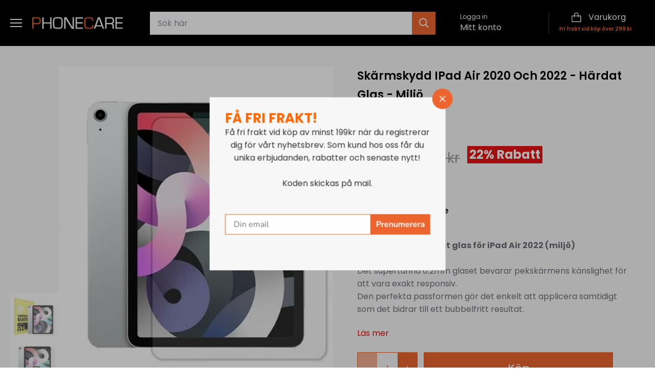

--- FILE ---
content_type: text/javascript; charset=utf-8
request_url: https://www.phonecare.se/web-pixels@1d2a099fw23dfb22ep557258f5m7a2edbae/web-pixel-2217640280@34ad157958823915625854214640f0bf/sandbox/worker.modern.js
body_size: -804
content:
importScripts('https://www.phonecare.se/cdn/wpm/s1d2a099fw23dfb22ep557258f5m7a2edbaem.js');
globalThis.shopify = self.webPixelsManager.createShopifyExtend('2217640280', 'APP');
importScripts('/web-pixels/strict/app/web-pixel-2217640280@34ad157958823915625854214640f0bf.js');
